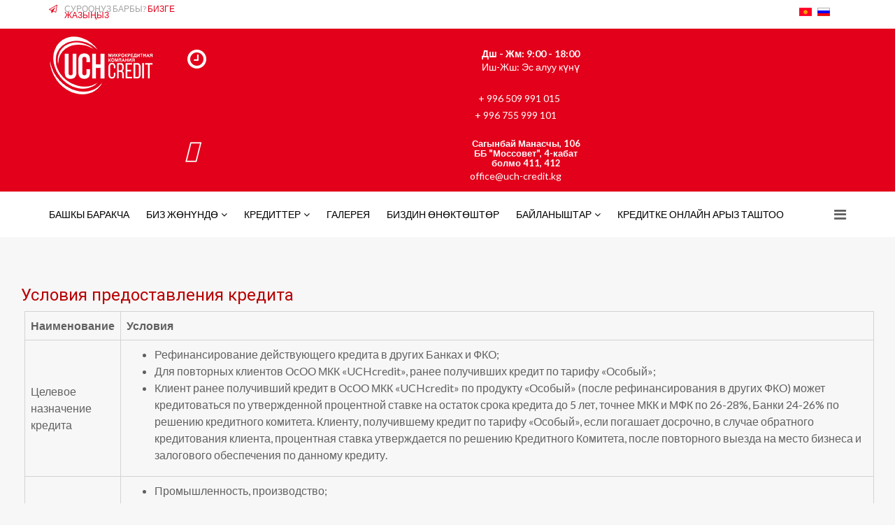

--- FILE ---
content_type: text/html; charset=utf-8
request_url: https://uch-credit.kg/ky/kredit-osobyj.html
body_size: 9128
content:
<!DOCTYPE html>
<html xmlns="http://www.w3.org/1999/xhtml" xml:lang="ky-ky" lang="ky-ky" dir="ltr">
    <head>
        <meta http-equiv="X-UA-Compatible" content="IE=edge">
            <meta name="viewport" content="width=device-width, initial-scale=1">
                                <!-- head -->
                <base href="https://uch-credit.kg/ky/kredit-osobyj.html" />
	<meta http-equiv="content-type" content="text/html; charset=utf-8" />
	<meta name="description" content="Микрокредитная компания “UCH Сredit”" />
	<title>Кредит «Особый»</title>
	<link href="/images/uch/favicon.png" rel="shortcut icon" type="image/vnd.microsoft.icon" />
	<link href="https://uch-credit.kg/ky/component/search/?Itemid=961&amp;format=opensearch" rel="search" title="Искать UCH Сredit" type="application/opensearchdescription+xml" />
	<link href="/components/com_sppagebuilder/assets/css/font-awesome-5.min.css" rel="stylesheet" type="text/css" />
	<link href="/components/com_sppagebuilder/assets/css/font-awesome-v4-shims.css" rel="stylesheet" type="text/css" />
	<link href="/components/com_sppagebuilder/assets/css/animate.min.css" rel="stylesheet" type="text/css" />
	<link href="/components/com_sppagebuilder/assets/css/sppagebuilder.css" rel="stylesheet" type="text/css" />
	<link href="/components/com_sppagebuilder/assets/css/sppagecontainer.css" rel="stylesheet" type="text/css" />
	<link href="//fonts.googleapis.com/css?family=Roboto:100,100italic,200,200italic,300,300italic,400,400italic,500,500italic,600,600italic,700,700italic,800,800italic,900,900italic&display=swap" rel="stylesheet" type="text/css" />
	<link href="/components/com_sppagebuilder/assets/css/magnific-popup.css" rel="stylesheet" type="text/css" />
	<link href="/plugins/system/jce/css/content.css?7f42173983f7cda8261cd099beff2067" rel="stylesheet" type="text/css" />
	<link href="//fonts.googleapis.com/css?family=Lato:100,100italic,300,300italic,regular,italic,700,700italic,900,900italic&amp;subset=latin-ext" rel="stylesheet" type="text/css" />
	<link href="/templates/shaper_finance/css/bootstrap.min.css" rel="stylesheet" type="text/css" />
	<link href="/templates/shaper_finance/css/font-awesome.min.css" rel="stylesheet" type="text/css" />
	<link href="/templates/shaper_finance/css/legacy.css" rel="stylesheet" type="text/css" />
	<link href="/templates/shaper_finance/css/template.css" rel="stylesheet" type="text/css" />
	<link href="/templates/shaper_finance/css/presets/preset8.css" rel="stylesheet" class="preset" type="text/css" />
	<link href="/plugins/system/helix3/assets/css/pagebuilder.css" rel="stylesheet" type="text/css" />
	<link href="/templates/shaper_finance/css/frontend-edit.css" rel="stylesheet" type="text/css" />
	<link href="/media/mod_languages/css/template.css?7f42173983f7cda8261cd099beff2067" rel="stylesheet" type="text/css" />
	<link href="/media/widgetkit/wk-styles-2d50ed74.css" rel="stylesheet" type="text/css" id="wk-styles-css" />
	<style type="text/css">
.sp-page-builder .page-content #section-id-1595186563846{padding-top:50px;padding-right:30px;padding-bottom:50px;padding-left:30px;margin-top:0px;margin-right:0px;margin-bottom:0px;margin-left:0px;box-shadow:0 0 0 0 #ffffff;}#column-id-1595186563844{box-shadow:0 0 0 0 #fff;}#sppb-addon-wrapper-1689878428382 {margin:0px 0px 30px 0px;}#sppb-addon-1689878428382 {box-shadow:0 0 0 0 #ffffff;}#sppb-addon-1689878428382 .sppb-addon-title {color:#b80000;letter-spacing:;}#sppb-addon-1689878428382 .sppb-addon-title { font-family:"Roboto"; }#sppb-addon-wrapper-1689881613622 {margin:0px 0px 30px 0px;}#sppb-addon-1689881613622 {box-shadow:0 0 0 0 #ffffff;}#column-id-1595186563845{box-shadow:0 0 0 0 #fff;}#sppb-addon-wrapper-1595189702561 {margin:0px 0px 30px 0px;}#sppb-addon-1595189702561 {box-shadow:0 0 0 0 #ffffff;border-radius:15px;}#sppb-addon-1595189702561 .sppb-addon-title {color:#ffffff;font-size:24px;letter-spacing:;}#sppb-addon-1595189702561 {overflow:hidden;}#sppb-addon-1595189702561 .sppb-addon-title a{color:#ffffff;}#sppb-addon-1595189702561 .sppb-addon-title {margin:;}#sppb-addon-1595189702561 .sppb-addon-overlay-image-content {height:250px;}#sppb-addon-1595189702561 .overlay-background-style {background:-webkit-linear-gradient(45deg, rgba(0, 43, 253, 0.48) 0%, rgba(89, 214, 207, 0.42) 100%) transparent;background:linear-gradient(45deg, rgba(0, 43, 253, 0.48) 0%, rgba(89, 214, 207, 0.42) 100%) transparent;}#sppb-addon-1595189702561 .sppb-addon-overlay-image-content:hover .overlay-background-style {opacity:.8;}#sppb-addon-1595189702561 .overlay-background-style::after {background:-webkit-linear-gradient(45deg, rgba(222, 255, 0, 0.41) 0%, rgba(255, 0, 0, 0.38) 100%) transparent;background:linear-gradient(45deg, rgba(222, 255, 0, 0.41) 0%, rgba(255, 0, 0, 0.38) 100%) transparent;}#sppb-addon-1595189702561 .sppb-addon-overlay-image-content:hover .overlay-background-style::after {opacity:1;}#sppb-addon-1595189702561 .overlay-image-button-wrap {margin:30px 0px 0px 0px;}@media (min-width:768px) and (max-width:991px) {#sppb-addon-1595189702561 .sppb-addon-title {margin: ;}#sppb-addon-1595189702561 .sppb-addon-subtitle {margin:px;}}@media (max-width:767px) {#sppb-addon-1595189702561 .sppb-addon-title {margin: ;}#sppb-addon-1595189702561 .sppb-addon-subtitle {margin:;}}#sppb-addon-1595189702561 #btn-1595189702561.sppb-btn-custom {background-image:linear-gradient(45deg, #ff0000 0%, #c70004 100%);border:none; color:#FFFFFF; font-size:16px;}#sppb-addon-1595189702561 #btn-1595189702561.sppb-btn-custom:hover { background-color:#00E66E; color:#FFFFFF;background-image:linear-gradient(45deg, #c70004 0%, #ff0000 100%);border:none;}#sppb-addon-wrapper-1595189706964 {margin:0px 0px 30px 0px;}#sppb-addon-1595189706964 {box-shadow:0 0 0 0 #ffffff;border-radius:15px;}#sppb-addon-1595189706964 .sppb-addon-title {color:#ffffff;font-size:24px;letter-spacing:;}#sppb-addon-1595189706964 {overflow:hidden;}#sppb-addon-1595189706964 .sppb-addon-title a{color:#ffffff;}#sppb-addon-1595189706964 .sppb-addon-title {margin:;}#sppb-addon-1595189706964 .sppb-addon-overlay-image-content {height:250px;}#sppb-addon-1595189706964 .overlay-background-style {background:-webkit-linear-gradient(45deg, rgba(0, 43, 253, 0.48) 0%, rgba(89, 214, 207, 0.42) 100%) transparent;background:linear-gradient(45deg, rgba(0, 43, 253, 0.48) 0%, rgba(89, 214, 207, 0.42) 100%) transparent;}#sppb-addon-1595189706964 .sppb-addon-overlay-image-content:hover .overlay-background-style {opacity:.8;}#sppb-addon-1595189706964 .overlay-background-style::after {background:-webkit-linear-gradient(45deg, rgba(222, 255, 0, 0.41) 0%, rgba(255, 0, 0, 0.38) 100%) transparent;background:linear-gradient(45deg, rgba(222, 255, 0, 0.41) 0%, rgba(255, 0, 0, 0.38) 100%) transparent;}#sppb-addon-1595189706964 .sppb-addon-overlay-image-content:hover .overlay-background-style::after {opacity:1;}#sppb-addon-1595189706964 .overlay-image-button-wrap {margin:30px 0px 0px 0px;}@media (min-width:768px) and (max-width:991px) {#sppb-addon-1595189706964 .sppb-addon-title {margin: ;}#sppb-addon-1595189706964 .sppb-addon-subtitle {margin:px;}}@media (max-width:767px) {#sppb-addon-1595189706964 .sppb-addon-title {margin: ;}#sppb-addon-1595189706964 .sppb-addon-subtitle {margin:;}}#sppb-addon-1595189706964 #btn-1595189706964.sppb-btn-custom {background-image:linear-gradient(45deg, #ff0000 0%, #c70004 100%);border:none; color:#FFFFFF; font-size:16px;}#sppb-addon-1595189706964 #btn-1595189706964.sppb-btn-custom:hover { background-color:#00E66E; color:#FFFFFF;background-image:linear-gradient(45deg, #c70004 0%, #ff0000 100%);border:none;}body{font-family:Lato, sans-serif; font-size:16px; font-weight:normal; }h1{font-family:Lato, sans-serif; font-size:72px; font-weight:900; }h2{font-family:Lato, sans-serif; font-size:36px; font-weight:700; }h3{font-family:Lato, sans-serif; font-size:24px; font-weight:normal; }h4{font-family:Lato, sans-serif; font-size:16px; font-weight:normal; }h5{font-family:Lato, sans-serif; font-size:14px; font-weight:normal; }h6{font-family:Lato, sans-serif; font-size:12px; font-weight:normal; }#sp-logo-wrapper {
    text-align: center;
    padding-top: 10px;
    padding-bottom: 10px;
}

#sppb-addon-1595085542727 .sppb-addon-text {
    font-size: 14px;
    margin-top: -7px;
}@media (min-width: 1400px) {
.container {
max-width: 1140px;
}
}#sp-top-bar{ background-color:#ffffff;color:#a3a3a3; }#sp-logo-wrapper{ color:#ffffff; }#sp-bottom{ background-color:#ffffff;padding:85px 0 120px 0; }
	</style>
	<script type="application/json" class="joomla-script-options new">{"csrf.token":"3f75e7f9dc2888ff435ddbd3a4c95eb7","system.paths":{"root":"","base":""}}</script>
	<script src="/media/jui/js/jquery.min.js?7f42173983f7cda8261cd099beff2067" type="text/javascript"></script>
	<script src="/media/jui/js/jquery-noconflict.js?7f42173983f7cda8261cd099beff2067" type="text/javascript"></script>
	<script src="/media/jui/js/jquery-migrate.min.js?7f42173983f7cda8261cd099beff2067" type="text/javascript"></script>
	<script src="/components/com_sppagebuilder/assets/js/jquery.parallax.js" type="text/javascript"></script>
	<script src="/components/com_sppagebuilder/assets/js/sppagebuilder.js" type="text/javascript"></script>
	<script src="/components/com_sppagebuilder/assets/js/jquery.magnific-popup.min.js" type="text/javascript"></script>
	<script src="/templates/shaper_finance/js/bootstrap.min.js" type="text/javascript"></script>
	<script src="/templates/shaper_finance/js/jquery.sticky.js" type="text/javascript"></script>
	<script src="/templates/shaper_finance/js/main.js" type="text/javascript"></script>
	<script src="/templates/shaper_finance/js/frontend-edit.js" type="text/javascript"></script>
	<script src="/media/system/js/core.js?7f42173983f7cda8261cd099beff2067" type="text/javascript"></script>
	<script src="/media/widgetkit/uikit2-184df0f8.js" type="text/javascript"></script>
	<script src="/media/widgetkit/wk-scripts-773a5887.js" type="text/javascript"></script>
	<script type="text/javascript">
;(function ($) {
	$.ajaxSetup({
		headers: {
			'X-CSRF-Token': Joomla.getOptions('csrf.token')
		}
	});
})(jQuery);
var sp_preloader = '0';

var sp_gotop = '1';

var sp_offanimation = 'default';

	</script>
	<meta property="og:title" content="Кредит «Особый»" />
	<meta property="og:type" content="website" />
	<meta property="og:url" content="https://uch-credit.kg/ky/kredit-osobyj.html" />
	<meta property="og:site_name" content="UCH Сredit" />
	<meta name="twitter:card" content="summary" />
	<meta name="twitter:site" content="UCH Сredit" />

                <script src="//code.jivo.ru/widget/r1iR4I4NYu" async></script>
                </head>
                <body class="site com-sppagebuilder view-page no-layout no-task itemid-961 ky-ky ltr  sticky-header layout-fluid off-canvas-menu-init">

                    <div class="body-wrapper">
                        <div class="body-innerwrapper">
                            <section id="sp-top-bar"><div class="container"><div class="row"><div id="sp-top1" class="col-12 col-lg-11 d-none d-lg-block"><div class="sp-column "><div class="sp-module "><div class="sp-module-content"><div class="mod-sppagebuilder  sp-page-builder" data-module_id="130">
	<div class="page-content">
		<div id="section-id-1513327430674" class="sppb-section" ><div class="sppb-row-overlay"></div><div class="sppb-container-inner"><div class="sppb-row"><div class="sppb-col-md-12" id="column-wrap-id-1513327430673"><div id="column-id-1513327430673" class="sppb-column" ><div class="sppb-column-addons"><div id="sppb-addon-wrapper-1513327430677" class="sppb-addon-wrapper"><div id="sppb-addon-1513327430677" class="clearfix "     ><div class="sppb-addon sppb-addon-feature sppb-text-left "><div class="sppb-addon-content sppb-text-left"><div class="sppb-media"><div class="pull-left"><div class="sppb-icon"><span class="sppb-icon-container" aria-label=""><i class="fa fa-paper-plane-o" aria-hidden="true"></i></span></div></div><div class="sppb-media-body"><div class="sppb-media-content"><div class="sppb-addon-text"><p>СУРООҢУЗ БАРБЫ?&nbsp;<a href="/kontakty.html">БИЗГЕ ЖАЗЫҢЫЗ</a></p></div></div></div></div></div></div><style type="text/css">#sppb-addon-wrapper-1513327430677 {
margin:0px 0px 0px 0px;}
#sppb-addon-1513327430677 {
padding:0px 0px 0px 0px;}
#sppb-addon-1513327430677 {
}
#sppb-addon-1513327430677.sppb-element-loaded {
}
@media (min-width: 768px) and (max-width: 991px) {#sppb-addon-1513327430677 {}}@media (max-width: 767px) {#sppb-addon-1513327430677 {}}</style><style type="text/css">#sppb-addon-1513327430677 .sppb-addon-text {font-size: 12px;line-height: 9px;}#sppb-addon-1513327430677 .sppb-media-content {padding: 3px 0px 0px 0px;}#sppb-addon-1513327430677 .sppb-icon {margin-top:-5px;}#sppb-addon-1513327430677 .sppb-icon .sppb-icon-container {box-shadow: 0px 0px 0px 0px #fff;display:inline-block;text-align:center;padding: 0px 0px 0px 0px;border-width:0px;}#sppb-addon-1513327430677 .sppb-icon .sppb-icon-container > i {font-size:12px;width:12px;height:12px;line-height:12px;}@media (min-width: 768px) and (max-width: 991px) {#sppb-addon-1513327430677 .sppb-media .sppb-media-body {width: auto;}}@media (max-width: 767px) {#sppb-addon-1513327430677 .sppb-media .sppb-media-body {width: auto;}}#sppb-addon-1513327430677{transition:.3s;}#sppb-addon-1513327430677:hover{box-shadow: ;}</style></div></div></div></div></div></div></div></div><style type="text/css">.sp-page-builder .page-content #section-id-1514291088187{padding-top:0px;padding-right:0px;padding-bottom:0px;padding-left:0px;margin-top:0px;margin-right:0px;margin-bottom:0px;margin-left:0px;}#column-id-1514291088186{box-shadow:0 0 0 0 #fff;}.sp-page-builder .page-content #section-id-1513765353609{padding-top:0px;padding-right:0px;padding-bottom:0px;padding-left:0px;margin-top:0px;margin-right:0px;margin-bottom:0px;margin-left:0px;}#column-id-1513765353608{box-shadow:0 0 0 0 #fff;}.sp-page-builder .page-content #section-id-1513765353609{padding-top:0px;padding-right:0px;padding-bottom:0px;padding-left:0px;margin-top:0px;margin-right:0px;margin-bottom:0px;margin-left:0px;}#column-id-1513765353608{box-shadow:0 0 0 0 #fff;}.sp-page-builder .page-content #section-id-1596126869440{box-shadow:0 0 0 0 #ffffff;}#column-id-1596126869439{box-shadow:0 0 0 0 #fff;}.sp-page-builder .page-content #section-id-1513329455489{padding-top:0px;padding-right:0px;padding-bottom:0px;padding-left:0px;margin-top:0px;margin-right:0px;margin-bottom:0px;margin-left:0px;}#column-id-1513329455486{box-shadow:0 0 0 0 #fff;}#column-id-1513329455487{box-shadow:0 0 0 0 #fff;}#column-id-1513329455488{box-shadow:0 0 0 0 #fff;}.sp-page-builder .page-content #section-id-1513327430674{padding-top:0px;padding-right:0px;padding-bottom:0px;padding-left:0px;margin-top:0px;margin-right:0px;margin-bottom:0px;margin-left:0px;}#column-id-1513327430673{box-shadow:0 0 0 0 #fff;}</style>	</div>
</div>
</div></div></div></div><div id="sp-top2" class="col-12 col-lg-1 d-none d-lg-block"><div class="sp-column "><div class="sp-module "><div class="sp-module-content"><div class="mod-languages">

	<ul class="lang-inline" dir="ltr">
									<li class="lang-active">
			<a href="https://uch-credit.kg/ky/kredit-osobyj.html">
												<img src="/media/mod_languages/images/ky_ky.gif" alt="Кыргызча" title="Кыргызча" />										</a>
			</li>
								<li>
			<a href="/ru/kredit-osobyj.html">
												<img src="/media/mod_languages/images/ru_ru.gif" alt="Русский (Россия)" title="Русский (Россия)" />										</a>
			</li>
				</ul>

</div>
</div></div></div></div></div></div></section><section id="sp-logo-wrapper"><div class="container"><div class="row"><div id="sp-logo" class="col-md-6 col-lg-2 "><div class="sp-column "><div class="logo"><a href="/"><img class="sp-default-logo hidden-xs" src="/images/1234.png" alt="UCH Сredit"><img class="sp-retina-logo hidden-xs" src="/images/1234.png" alt="UCH Сredit" width="150" height="86"><img class="sp-default-logo visible-xs" src="/images/1234.png" alt="UCH Сredit"></a></div></div></div><div id="sp-logo-right" class="col-md-6 col-lg-10 d-none d-lg-block"><div class="sp-column "><div class="sp-module "><div class="sp-module-content"><div class="mod-sppagebuilder  sp-page-builder" data-module_id="132">
	<div class="page-content">
		<div id="section-id-1513329455489" class="sppb-section" ><div class="sppb-row-overlay"></div><div class="sppb-container-inner"><div class="sppb-row"><div class="sppb-col-md-4" id="column-wrap-id-1513329455486"><div id="column-id-1513329455486" class="sppb-column" ><div class="sppb-column-addons"><div id="sppb-addon-wrapper-1513329455492" class="sppb-addon-wrapper"><div id="sppb-addon-1513329455492" class="clearfix "     ><div class="sppb-addon sppb-addon-feature sppb-text-left "><div class="sppb-addon-content sppb-text-left"><div class="sppb-media"><div class="pull-left"><div class="sppb-icon"><span class="sppb-icon-container" aria-label="Дш - Жм: 9:00 - 18:00"><i class="fa fa-clock-o" aria-hidden="true"></i></span></div></div><div class="sppb-media-body"><div class="sppb-media-content"><h5 class="sppb-addon-title sppb-feature-box-title sppb-media-heading">Дш - Жм: 9:00 - 18:00</h5><div class="sppb-addon-text"><p>Иш-Жш: Эс алуу күнү</p></div></div></div></div></div></div><style type="text/css">#sppb-addon-1513329455492 .sppb-addon-title {
color:#fff;font-size:14px;letter-spacing:;}
@media (min-width: 768px) and (max-width: 991px) {#sppb-addon-1513329455492 {}}@media (max-width: 767px) {#sppb-addon-1513329455492 {}}</style><style type="text/css">#sppb-addon-1513329455492 .sppb-addon-text {font-size: 14px;}#sppb-addon-1513329455492 .sppb-icon .sppb-icon-container {box-shadow: ;display:inline-block;text-align:center;padding: 0 0 0 0;color:#fff;border-width:0px;}#sppb-addon-1513329455492 .sppb-icon .sppb-icon-container > i {font-size:32px;width:32px;height:32px;line-height:32px;}@media (min-width: 768px) and (max-width: 991px) {#sppb-addon-1513329455492 .sppb-media .sppb-media-body {width: auto;}}@media (max-width: 767px) {#sppb-addon-1513329455492 .sppb-media .sppb-media-body {width: auto;}}#sppb-addon-1513329455492{transition:.3s;}#sppb-addon-1513329455492:hover{box-shadow: ;}</style></div></div></div></div></div><div class="sppb-col-md-4" id="column-wrap-id-1513329455487"><div id="column-id-1513329455487" class="sppb-column" ><div class="sppb-column-addons"><div id="sppb-addon-wrapper-1513330254304" class="sppb-addon-wrapper"><div id="sppb-addon-1513330254304" class="clearfix "     ><div class="sppb-addon sppb-addon-feature sppb-text-left "><div class="sppb-addon-content sppb-text-left"><div class="sppb-media"><div class="pull-left"><div class="sppb-icon"><span class="sppb-icon-container" aria-label=""><i class="fas fa-phone-alt" aria-hidden="true"></i></span></div></div><div class="sppb-media-body"><div class="sppb-media-content"><div class="sppb-addon-text"><p>+ 996 509 991 015 <br />+ 996 755 999 101</p></div></div></div></div></div></div><style type="text/css">#sppb-addon-wrapper-1513330254304 {
margin:-7px   ;}
@media (min-width: 768px) and (max-width: 991px) {#sppb-addon-1513330254304 {}}@media (max-width: 767px) {#sppb-addon-1513330254304 {}}</style><style type="text/css">#sppb-addon-1513330254304 .sppb-addon-text {font-size: 14px;}#sppb-addon-1513330254304 .sppb-icon .sppb-icon-container {box-shadow: ;display:inline-block;text-align:center;padding: 0 0 0 0;color:#fff;border-width:0px;}#sppb-addon-1513330254304 .sppb-icon .sppb-icon-container > i {font-size:32px;width:32px;height:32px;line-height:32px;}@media (min-width: 768px) and (max-width: 991px) {#sppb-addon-1513330254304 .sppb-media .sppb-media-body {width: auto;}}@media (max-width: 767px) {#sppb-addon-1513330254304 .sppb-media .sppb-media-body {width: auto;}}#sppb-addon-1513330254304{transition:.3s;}#sppb-addon-1513330254304:hover{box-shadow: ;}</style></div></div></div></div></div><div class="sppb-col-md-4" id="column-wrap-id-1513329455488"><div id="column-id-1513329455488" class="sppb-column" ><div class="sppb-column-addons"><div id="sppb-addon-wrapper-1513330254309" class="sppb-addon-wrapper"><div id="sppb-addon-1513330254309" class="clearfix "     ><div class="sppb-addon sppb-addon-feature sppb-text-left "><div class="sppb-addon-content sppb-text-left"><div class="sppb-media"><div class="pull-left"><div class="sppb-icon"><span class="sppb-icon-container" aria-label="Сагынбай Манасчы, 106ББ "Моссовет", 4-кабатболмо 411, 412"><i class="fas fa-address-book" aria-hidden="true"></i></span></div></div><div class="sppb-media-body"><div class="sppb-media-content"><h5 class="sppb-addon-title sppb-feature-box-title sppb-media-heading">Сагынбай Манасчы, 106</br>ББ "Моссовет", 4-кабат</br>болмо 411, 412</h5><div class="sppb-addon-text">office@uch-credit.kg</div></div></div></div></div></div><style type="text/css">#sppb-addon-1513330254309 .sppb-addon-title {
color:#fff;font-size:13px;letter-spacing:;}
@media (min-width: 768px) and (max-width: 991px) {#sppb-addon-1513330254309 {}}@media (max-width: 767px) {#sppb-addon-1513330254309 {}}</style><style type="text/css">#sppb-addon-1513330254309 .sppb-addon-text {font-size: 14px;}#sppb-addon-1513330254309 .sppb-icon .sppb-icon-container {box-shadow: ;display:inline-block;text-align:center;padding: 0 0 0 0;color:#fff;border-width:0px;}#sppb-addon-1513330254309 .sppb-icon .sppb-icon-container > i {font-size:32px;width:32px;height:32px;line-height:32px;}@media (min-width: 768px) and (max-width: 991px) {#sppb-addon-1513330254309 .sppb-media .sppb-media-body {width: auto;}}@media (max-width: 767px) {#sppb-addon-1513330254309 .sppb-media .sppb-media-body {width: auto;}}#sppb-addon-1513330254309{transition:.3s;}#sppb-addon-1513330254309:hover{box-shadow: ;}</style></div></div></div></div></div></div></div></div><style type="text/css">.sp-page-builder .page-content #section-id-1514291088187{padding-top:0px;padding-right:0px;padding-bottom:0px;padding-left:0px;margin-top:0px;margin-right:0px;margin-bottom:0px;margin-left:0px;}#column-id-1514291088186{box-shadow:0 0 0 0 #fff;}.sp-page-builder .page-content #section-id-1513765353609{padding-top:0px;padding-right:0px;padding-bottom:0px;padding-left:0px;margin-top:0px;margin-right:0px;margin-bottom:0px;margin-left:0px;}#column-id-1513765353608{box-shadow:0 0 0 0 #fff;}.sp-page-builder .page-content #section-id-1513765353609{padding-top:0px;padding-right:0px;padding-bottom:0px;padding-left:0px;margin-top:0px;margin-right:0px;margin-bottom:0px;margin-left:0px;}#column-id-1513765353608{box-shadow:0 0 0 0 #fff;}.sp-page-builder .page-content #section-id-1596126869440{box-shadow:0 0 0 0 #ffffff;}#column-id-1596126869439{box-shadow:0 0 0 0 #fff;}.sp-page-builder .page-content #section-id-1513329455489{padding-top:0px;padding-right:0px;padding-bottom:0px;padding-left:0px;margin-top:0px;margin-right:0px;margin-bottom:0px;margin-left:0px;}#column-id-1513329455486{box-shadow:0 0 0 0 #fff;}#column-id-1513329455487{box-shadow:0 0 0 0 #fff;}#column-id-1513329455488{box-shadow:0 0 0 0 #fff;}</style>	</div>
</div>
</div></div></div></div></div></div></section><header id="sp-header"><div class="container"><div class="row"><div id="sp-menu" class="col-2 col-md-1 col-lg-12 "><div class="sp-column ">			<div class='sp-megamenu-wrapper'>
				<a id="offcanvas-toggler" href="#"><i class="fa fa-bars"></i></a>
				<ul class="sp-megamenu-parent menu-zoom hidden-sm hidden-xs"><li class="sp-menu-item"><a  href="/ky/"  >БАШКЫ БАРАКЧА</a></li><li class="sp-menu-item sp-has-child"><a  href="/ky/biz-zh-n-nd.html"  >БИЗ ЖӨНҮНДӨ</a><div class="sp-dropdown sp-dropdown-main sp-menu-right" style="width: 400px;"><div class="sp-dropdown-inner"><ul class="sp-dropdown-items"><li class="sp-menu-item"><a  href="/ky/biz-zh-n-nd/bashkaruu.html"  >БАШКАРУУ</a></li><li class="sp-menu-item"><a  href="/ky/biz-zh-n-nd/kompaniyanyn-zhashoosu.html"  >КОМПАНИЯНЫН ЖАШООСУ</a></li><li class="sp-menu-item"><a  href="/ky/biz-zh-n-nd/kajrymduuluk.html"  >КАЙРЫМДУУЛУК</a></li><li class="sp-menu-item"><a  href="/ky/biz-zh-n-nd/finansylyk-k-rs-tk-cht-r.html"  >ФИНАНСЫЛЫК КӨРСӨТКҮЧТӨР</a></li><li class="sp-menu-item"><a  href="/ky/biz-zh-n-nd/konul-burgula-aldamchylar.html"  >КОНУЛ БУРГУЛА, АЛДАМЧЫЛАР!</a></li></ul></div></div></li><li class="sp-menu-item sp-has-child"><a  href="javascript:void(0);"  >КРЕДИТТЕР</a><div class="sp-dropdown sp-dropdown-main sp-menu-right" style="width: 400px;"><div class="sp-dropdown-inner"><ul class="sp-dropdown-items"><li class="sp-menu-item"><a  href="/ky/kreditter/biznes-kredit.html"  >БИЗНЕС КРЕДИТ</a></li><li class="sp-menu-item"><a  href="/ky/kreditter/zg-ch-krediti.html"  >«ӨЗГӨЧӨ» КРЕДИТИ</a></li><li class="sp-menu-item"><a  href="/ky/kreditter/kerekt-krediti.html"  >КЕРЕКТӨӨ  КРЕДИТИ</a></li></ul></div></div></li><li class="sp-menu-item"><a  href="/ky/galereya-ky.html"  >ГАЛЕРЕЯ</a></li><li class="sp-menu-item"><a  href="/ky/bizdin-n-kt-sht-r.html"  >БИЗДИН ӨНӨКТӨШТӨР</a></li><li class="sp-menu-item sp-has-child"><a  href="/ky/bajlanyshtar.html"  >БАЙЛАНЫШТАР</a><div class="sp-dropdown sp-dropdown-main sp-menu-right" style="width: 400px;"><div class="sp-dropdown-inner"><ul class="sp-dropdown-items"><li class="sp-menu-item"><a  href="/ky/bajlanyshtar/kardardyn-suroo-talaptaryn-karoonun-tartibi.html"  >Кардардын суроо-талаптарын кароонун тартиби</a></li></ul></div></div></li><li class="sp-menu-item"><a  href="/ky/kreditke-onlajn-aryz-tashtoo.html"  >Кредитке онлайн арыз таштоо</a></li></ul>			</div>
		</div></div></div></div></header><section id="sp-page-title"><div class="row"><div id="sp-title" class="col-lg-12 "><div class="sp-column "></div></div></div></section><section id="sp-main-body"><div class="row"><div id="sp-component" class="col-lg-12 "><div class="sp-column "><div id="system-message-container">
	</div>

<div id="sp-page-builder" class="sp-page-builder  page-133">

	
	<div class="page-content">
				<section id="section-id-1595186563846" class="sppb-section" ><div class="sppb-row-container"><div class="sppb-row"><div class="sppb-col-md-9" id="column-wrap-id-1595186563844"><div id="column-id-1595186563844" class="sppb-column" ><div class="sppb-column-addons"><div id="sppb-addon-wrapper-1689878428382" class="sppb-addon-wrapper"><div id="sppb-addon-1689878428382" class="clearfix "     ><div class="sppb-addon sppb-addon-raw-html "><h3 class="sppb-addon-title">Условия предоставления кредита</h3><div class="sppb-addon-content">
    <style>
        table {
            border-collapse: collapse;
            margin-left: 5px; /* Отступ слева в 5 пикселей */
        }

        table, th, td {
            border: 1px solid lightgray;
            padding: 8px;
        }
    </style>


  <table>
    <tr>
        <th>Наименование</th>
        <th>Условия</th>
    </tr>
    <tr>
        <td>Целевое назначение кредита</td>
        <td>
            <ul>
                <li>Рефинансирование действующего кредита в других Банках и ФКО;</li>
                <li>Для повторных клиентов ОсОО МКК «UCHcredit», ранее получивших кредит по тарифу «Особый»;</li>
                <li>Клиент ранее получивший кредит в ОсОО МКК «UCHcredit» по продукту «Особый» (после рефинансирования в других ФКО) может кредитоваться по утвержденной процентной ставке на остаток срока кредита до 5 лет, точнее МКК и МФК по 26-28%, Банки 24-26% по решению кредитного комитета. Клиенту, получившему кредит по тарифу «Особый», если погашает досрочно, в случае обратного кредитования клиента, процентная ставка утверждается по решению Кредитного Комитета, после повторного выезда на место бизнеса и залогового обеспечения по данному кредиту.</li>
            </ul>
        </td>
    </tr>
    <tr>
        <td>Отрасль кредитования</td>
        <td>
            <ul>
                <li>Промышленность, производство;</li>
                <li>Торговля;</li>
                <li>Сфера услуг;</li>
                <li>Сдача в аренду помещения;</li>
                <li>Другие виды деятельности, которые не противоречат законодательству КР и приносящие доход.</li>
            </ul>
        </td>
    </tr>
    <tr>
        <td>Целевая аудитория</td>
        <td>
            <ul>
                <li>Индивидуальные предприниматели по патенту;</li>
                <li>Частные предприниматели, работающие по свидетельству;</li>
                <li>Бизнес деятели с любыми юридическими формами предприятия;</li>
                <li>Для повторных клиентов, ранее получивших кредит по кредитному тарифу «Особый».</li>
            </ul>
        </td>
    </tr>
    <tr>
        <td>Сумма кредита</td>
        <td>От 700,000 сомов до 1,000,000 сомов. Сумма выдачи не должна превышать 130% от ранее полученной суммы в банке или МФК и не более 1,000,000 сомов.</td>
    </tr>
    <tr>
        <td>Годовая процентная ставка</td>
        <td>
            <ul>
                <li>24% годовых для рефинансирования с Банков;</li>
                <li>26%-28% годовых для МФК и МКК (по решению Кредитного комитета);</li>
                <li>Эффективная процентная ставка от 26.81%.</li>
            </ul>
        </td>
    </tr>
    <tr>
        <td>Срок кредита</td>
        <td>
            <ul>
                <li>От 3 месяцев до 5 лет (по решению Кредитного комитета);</li>
                <li>Для повторных клиентов срок действия условий по данному продукту составляет до 5 лет от даты протокола по первой выдаче;</li>
                <li>Для клиентов, ранее получившим кредит по продукту «Особый» (после рефинансирования в других ФКО) выдавать кредиты по утвержденной процентной ставке и на весь срок кредитования по предыдущему кредиту до 5 лет, точнее МКК и МФК по 26-28%, Банки 24-26% (по предыдущему принятому решению Кредитного комитета) в период пандемии COVID-19 (по решению Учредителя Компании при необходимости возможно продление сроков).</li>
            </ul>
        </td>
    </tr>
    <tr>
        <td>Обеспечение кредита</td>
        <td>
            <ul>
                <li>Недвижимое имущество до 5 лет;</li>
                <li>Движимое имущество в качестве дополнительного залога (автомобиль 2008 г.в., оборудование или техника);</li>
                <li>Застраховать автотранспорт в страховой компании.</li>
            </ul>
        </td>
    </tr>
    <tr>
        <td>Комиссии</td>
        <td>
            <ul>
                <li>Комиссия за обналичивание кредита – 1%;</li>
                <li>Комиссия за организацию кредита – 0%;</li>
                <li>Рефинансирование - 0%;</li>
                <li>Резервирование кредитной суммы - 0%.</li>
            </ul>
        </td>
    </tr>
    <tr>
        <td>Пеня за просрочку платежа</td>
        <td>
            <ul>
                <li>0.065% за каждый день просрочки на сумму погашения по графику пр процентной ставке 24% годовых;</li>
                <li>0.071% за каждый день просрочки на сумму погашения по графику пр процентной ставке 26% годовых;</li>
                <li>0.076% за каждый день просрочки на сумму погашения по графику пр процентной ставке 28% годовых.</li>
            </ul>
            Общая сумма пени по кредиту не должна превышать 20% от суммы выданного кредита.
        </td>
    </tr>
    <tr>
        <td>Условие погашения</td>
        <td>Аннуитетными платежами<br>Гибкий график погашения кредита.</td>
    </tr>
    <tr>
        <td>Срок рассмотрения заявки на получение кредита</td>
        <td>От 2-х до 7 дней (после одобрения кредита на Кредитном Комитете срок действия протокола 1 месяц).</td>
    </tr>
</table>



				</div></div></div></div><div id="sppb-addon-wrapper-1689881613622" class="sppb-addon-wrapper"><div id="sppb-addon-1689881613622" class="clearfix "     ><div class="sppb-addon sppb-addon-text-block  "><div class="sppb-addon-content"><p><a href="/images/uch/files/Prilozhenie1.pdf" target="_blank">Приложение 1</a></p></div></div></div></div></div></div></div><div class="sppb-col-md-3" id="column-wrap-id-1595186563845"><div id="column-id-1595186563845" class="sppb-column" ><div class="sppb-column-addons"><div id="sppb-addon-wrapper-1595189702561" class="sppb-addon-wrapper"><div id="sppb-addon-1595189702561" class=" sppb-wow fadeInLeft clearfix "  data-sppb-wow-duration="300ms"     ><div class="sppb-addon sppb-addon-overlay-image  image-effect-zoom-in "><div class="sppb-addon-overlay-image-content title-subtitle-center-center"><div class="overlay-image-title"><h4 class="sppb-addon-title">Бизнес-кредит</h4><div class="overlay-image-button-wrap"><a href="/kreditnye-produkty/biznes-kredit.html" id="btn-1595189702561" class="sppb-btn  sppb-btn-custom sppb-btn-rounded sppb-btn-gradient">Подробнее</a></div></div><div class="overlay-background-image-wrapper"><div class="overlay-background-image" style="background-image:url(https://uch-credit.kg/images/uch/products/b2.jpg);"></div></div><div class="overlay-background-style"></div></div></div></div></div><div id="sppb-addon-wrapper-1595189706964" class="sppb-addon-wrapper"><div id="sppb-addon-1595189706964" class=" sppb-wow fadeInLeft clearfix "  data-sppb-wow-duration="300ms"     ><div class="sppb-addon sppb-addon-overlay-image  image-effect-zoom-in "><div class="sppb-addon-overlay-image-content title-subtitle-center-center"><div class="overlay-image-title"><h4 class="sppb-addon-title">Кредит «Потребительский»</h4><div class="overlay-image-button-wrap"><a href="/kreditnye-produkty/kredit-potrebitel-skij.html" id="btn-1595189706964" class="sppb-btn  sppb-btn-custom sppb-btn-rounded sppb-btn-gradient">Подробнее</a></div></div><div class="overlay-background-image-wrapper"><div class="overlay-background-image" style="background-image:url(https://uch-credit.kg/images/uch/products/b3.jpg);"></div></div><div class="overlay-background-style"></div></div></div></div></div></div></div></div></div></div></section>			</div>
</div>
</div></div></div></section><section id="sp-bottom"><div class="container"><div class="row"><div id="sp-bottom1" class="col-md-6 col-lg-3 "><div class="sp-column "><div class="sp-module "><div class="sp-module-content"><div class="mod-sppagebuilder  sp-page-builder" data-module_id="139">
	<div class="page-content">
		<div id="section-id-1513765353609" class="sppb-section" ><div class="sppb-row-overlay"></div><div class="sppb-container-inner"><div class="sppb-row"><div class="sppb-col-md-12" id="column-wrap-id-1513765353608"><div id="column-id-1513765353608" class="sppb-column" ><div class="sppb-column-addons"><div id="sppb-addon-wrapper-1513765689421" class="sppb-addon-wrapper"><div id="sppb-addon-1513765689421" class="clearfix "     ><div class="sppb-addon sppb-addon-single-image  "><div class="sppb-addon-content"><div class="sppb-addon-single-image-container"><a  href="#"><img class="sppb-img-responsive" src="/images/uch/logo_color1.png"  alt="logo_color1.png" title="" width="593" height="338" loading="lazy"></a></div></div></div><style type="text/css">@media (min-width: 768px) and (max-width: 991px) {#sppb-addon-1513765689421 {}}@media (max-width: 767px) {#sppb-addon-1513765689421 {}}</style><style type="text/css">#sppb-addon-1513765689421 img{width:160px;max-width:160px;}@media (min-width: 768px) and (max-width: 991px) {#sppb-addon-1513765689421 img{}}@media (max-width: 767px) {#sppb-addon-1513765689421 img{}}</style></div></div><div id="sppb-addon-wrapper-1513765689424" class="sppb-addon-wrapper"><div id="sppb-addon-1513765689424" class="clearfix "     ><div class="sppb-addon sppb-addon-text-block sppb-text-left "><div class="sppb-addon-content"></div></div><style type="text/css">@media (min-width: 768px) and (max-width: 991px) {#sppb-addon-1513765689424 {}}@media (max-width: 767px) {#sppb-addon-1513765689424 {}}</style><style type="text/css">#sppb-addon-1513765689424{ font-size: 16px; }@media (min-width: 768px) and (max-width: 991px) {}@media (max-width: 767px) {}</style></div></div></div></div></div></div></div></div><div id="section-id-1596126869440" class="sppb-section" ><div class="sppb-container-inner"><div class="sppb-row"><div class="sppb-col-md-12" id="column-wrap-id-1596126869439"><div id="column-id-1596126869439" class="sppb-column" ><div class="sppb-column-addons"><div id="sppb-addon-wrapper-1596126869443" class="sppb-addon-wrapper"><div id="sppb-addon-1596126869443" class="clearfix "     ><div class="sppb-addon sppb-addon-sppb-flibox  threeD-flipbox flip_right flipon-hover sppb-text-center"><div class="threeD-content-wrap"><div class="threeD-item"><div class = "threeD-flip-front"><div class = "threeD-content-inner"><i class="fa fa-signal" style="font-size:25px;background-color:#fff;display:inline-block;color:#007BF8;width:60px;height:60px;line-height:60px;border-radius: 50%;" aria-hidden="true"></i><h3>КРУБ курсу</h3></div></div><div class = "threeD-flip-back"><div class = "threeD-content-inner"><p><img src="https://www.informer.kg/cur/pngs/informer5.png" /></p>
</div></div ></div></div></div><style type="text/css">#sppb-addon-1596126869443 {
	box-shadow: 0 0 0 0 #ffffff;
}
#sppb-addon-1596126869443 {
}
#sppb-addon-1596126869443.sppb-element-loaded {
}
@media (min-width: 768px) and (max-width: 991px) {#sppb-addon-1596126869443 {}}@media (max-width: 767px) {#sppb-addon-1596126869443 {}}</style><style type="text/css">#sppb-addon-1596126869443 .sppb-flipbox-panel {height: 130px;}#sppb-addon-1596126869443 .threeD-item {height: 130px;}#sppb-addon-1596126869443 .sppb-flipbox-front {color: #fff;}#sppb-addon-1596126869443 .threeD-flip-front {color: #fff;}#sppb-addon-1596126869443 .sppb-flipbox-back {color: #fff;}#sppb-addon-1596126869443 .threeD-flip-back {color: #fff;}#sppb-addon-1596126869443 .threeD-flip-front:before{background-color: #e2001a;}#sppb-addon-1596126869443 .sppb-flipbox-front.flip-box:before{background-color: #e2001a;}#sppb-addon-1596126869443 .threeD-flip-back:before{background-color: rgba(255, 255, 255, 0);}#sppb-addon-1596126869443 .sppb-flipbox-back.flip-box:before{background-color: rgba(255, 255, 255, 0);}</style></div></div></div></div></div></div></div></div><style type="text/css">.sp-page-builder .page-content #section-id-1514291088187{padding-top:0px;padding-right:0px;padding-bottom:0px;padding-left:0px;margin-top:0px;margin-right:0px;margin-bottom:0px;margin-left:0px;}#column-id-1514291088186{box-shadow:0 0 0 0 #fff;}.sp-page-builder .page-content #section-id-1513765353609{padding-top:0px;padding-right:0px;padding-bottom:0px;padding-left:0px;margin-top:0px;margin-right:0px;margin-bottom:0px;margin-left:0px;}#column-id-1513765353608{box-shadow:0 0 0 0 #fff;}.sp-page-builder .page-content #section-id-1513765353609{padding-top:0px;padding-right:0px;padding-bottom:0px;padding-left:0px;margin-top:0px;margin-right:0px;margin-bottom:0px;margin-left:0px;}#column-id-1513765353608{box-shadow:0 0 0 0 #fff;}.sp-page-builder .page-content #section-id-1596126869440{box-shadow:0 0 0 0 #ffffff;}#column-id-1596126869439{box-shadow:0 0 0 0 #fff;}</style>	</div>
</div>
</div></div></div></div><div id="sp-bottom2" class="col-md-6 col-lg-3 "><div class="sp-column "><div class="sp-module "><h3 class="sp-module-title">БИЗ ЖӨНҮНДӨ</h3><div class="sp-module-content"><ul class="nav menu">
<li class="item-1011"><a href="/ky/biz-zh-n-nd/bashkaruu.html" > БАШКАРУУ</a></li><li class="item-1012"><a href="/ky/biz-zh-n-nd/kompaniyanyn-zhashoosu.html" > КОМПАНИЯНЫН ЖАШООСУ</a></li><li class="item-1013"><a href="/ky/biz-zh-n-nd/kajrymduuluk.html" > КАЙРЫМДУУЛУК</a></li><li class="item-1014"><a href="/ky/biz-zh-n-nd/finansylyk-k-rs-tk-cht-r.html" > ФИНАНСЫЛЫК КӨРСӨТКҮЧТӨР</a></li><li class="item-1033"><a href="/ky/biz-zh-n-nd/konul-burgula-aldamchylar.html" > КОНУЛ БУРГУЛА, АЛДАМЧЫЛАР!</a></li></ul>
</div></div></div></div><div id="sp-bottom3" class="col-md-6 col-lg-3 "><div class="sp-column "><div class="sp-module "><h3 class="sp-module-title">Кредиттер</h3><div class="sp-module-content"><ul class="nav menu">
<li class="item-1016  active"><a href="/ky/kreditter/biznes-kredit.html" > БИЗНЕС КРЕДИТ</a></li><li class="item-1017"><a href="/ky/kreditter/zg-ch-krediti.html" > «ӨЗГӨЧӨ» КРЕДИТИ</a></li><li class="item-1018"><a href="/ky/kreditter/kerekt-krediti.html" > КЕРЕКТӨӨ  КРЕДИТИ</a></li></ul>
</div></div></div></div><div id="sp-bottom4" class="col-md-6 col-lg-3 "><div class="sp-column "><div class="sp-module "><h3 class="sp-module-title">Дарек</h3><div class="sp-module-content"><div class="mod-sppagebuilder  sp-page-builder" data-module_id="128">
	<div class="page-content">
		<div id="section-id-1513765353609" class="sppb-section" ><div class="sppb-row-overlay"></div><div class="sppb-container-inner"><div class="sppb-row"><div class="sppb-col-md-12" id="column-wrap-id-1513765353608"><div id="column-id-1513765353608" class="sppb-column" ><div class="sppb-column-addons"><div id="sppb-addon-wrapper-1513765689424" class="sppb-addon-wrapper"><div id="sppb-addon-1513765689424" class="clearfix "     ><div class="sppb-addon sppb-addon-text-block sppb-text-left "><div class="sppb-addon-content"><p>Сагынбай Манасчы кч.106<br /><span style="caret-color: auto;">ББ "Моссовет", 4-кабат<br /></span>болмо 411, 412.<br /><br />+ 996 509 991 015 <br />+ 996 755 999 101</p>
<p>office@uch-credit.kg</p></div></div><style type="text/css">@media (min-width: 768px) and (max-width: 991px) {#sppb-addon-1513765689424 {}}@media (max-width: 767px) {#sppb-addon-1513765689424 {}}</style><style type="text/css">#sppb-addon-1513765689424{ font-size: 16px; }@media (min-width: 768px) and (max-width: 991px) {}@media (max-width: 767px) {}</style></div></div></div></div></div></div></div></div><style type="text/css">.sp-page-builder .page-content #section-id-1514291088187{padding-top:0px;padding-right:0px;padding-bottom:0px;padding-left:0px;margin-top:0px;margin-right:0px;margin-bottom:0px;margin-left:0px;}#column-id-1514291088186{box-shadow:0 0 0 0 #fff;}.sp-page-builder .page-content #section-id-1513765353609{padding-top:0px;padding-right:0px;padding-bottom:0px;padding-left:0px;margin-top:0px;margin-right:0px;margin-bottom:0px;margin-left:0px;}#column-id-1513765353608{box-shadow:0 0 0 0 #fff;}</style>	</div>
</div>
</div></div></div></div></div></div></section><footer id="sp-footer"><div class="container"><div class="row"><div id="sp-footer1" class="col-lg-6 "><div class="sp-column "><span class="sp-copyright">© Бишкек - 2026, <strong>“UCH Сredit” микрокредиттик компаниясы</strong></br> КРУБ №305 күбөлүгү</span></div></div><div id="sp-footer2" class="col-lg-6 "><div class="sp-column "><div class="sp-module "><div class="sp-module-content"><div class="mod-sppagebuilder  sp-page-builder" data-module_id="121">
	<div class="page-content">
		<div id="section-id-1514291088187" class="sppb-section" ><div class="sppb-row-overlay"></div><div class="sppb-container-inner"><div class="sppb-row"><div class="sppb-col-md-12" id="column-wrap-id-1514291088186"><div id="column-id-1514291088186" class="sppb-column" ><div class="sppb-column-addons"><div id="sppb-addon-wrapper-1514291088190" class="sppb-addon-wrapper"><div id="sppb-addon-1514291088190" class="clearfix "     ><div class="sppb-addon sppb-addon-social-media "><div class="social-media-text-wrap"><a href="#" target="_blank" data-toggle="tooltip" data-placement="top"><i class="fa fa-facebook-official "></i></a><a href="#" target="_blank" data-toggle="tooltip" data-placement="top"><i class="fa fa-twitter "></i></a><a href="#" target="_blank" data-toggle="tooltip" data-placement="top"><i class="fa fa-google-plus "></i></a><a href="#" target="_blank" data-toggle="tooltip" data-placement="top"><i class="fa fa-instagram "></i></a></div></div><style type="text/css">@media (min-width: 768px) and (max-width: 991px) {#sppb-addon-1514291088190 {}}@media (max-width: 767px) {#sppb-addon-1514291088190 {}}</style></div></div></div></div></div></div></div></div><style type="text/css">.sp-page-builder .page-content #section-id-1514291088187{padding-top:0px;padding-right:0px;padding-bottom:0px;padding-left:0px;margin-top:0px;margin-right:0px;margin-bottom:0px;margin-left:0px;}#column-id-1514291088186{box-shadow:0 0 0 0 #fff;}</style>	</div>
</div>
</div></div></div></div></div></div></footer>                        </div> <!-- /.body-innerwrapper -->
                    </div> <!-- /.body-innerwrapper -->

                    <!-- Off Canvas Menu -->
                    <div class="offcanvas-menu">
                        <a href="#" class="close-offcanvas"><i class="fa fa-remove"></i></a>
                        <div class="offcanvas-inner">
                                                          <div class="sp-module "><div class="sp-module-content"><div class="search">
	<form action="/ky/kredit-osobyj.html" method="post">
		<input name="searchword" id="mod-search-searchword" maxlength="200"  class="inputbox search-query" type="text" size="20" placeholder="Поиск..." />		<input type="hidden" name="task" value="search" />
		<input type="hidden" name="option" value="com_search" />
		<input type="hidden" name="Itemid" value="961" />
	</form>
</div>
</div></div><div class="sp-module "><div class="sp-module-content"><ul class="nav menu">
<li class="item-1008"><a href="/ky/" > БАШКЫ БАРАКЧА</a></li><li class="item-1010  deeper parent"><a href="/ky/biz-zh-n-nd.html" > БИЗ ЖӨНҮНДӨ</a><span class="offcanvas-menu-toggler collapsed" data-toggle="collapse" data-target="#collapse-menu-1010"><i class="open-icon fa fa-angle-down"></i><i class="close-icon fa fa-angle-up"></i></span><ul class="collapse" id="collapse-menu-1010"><li class="item-1011"><a href="/ky/biz-zh-n-nd/bashkaruu.html" > БАШКАРУУ</a></li><li class="item-1012"><a href="/ky/biz-zh-n-nd/kompaniyanyn-zhashoosu.html" > КОМПАНИЯНЫН ЖАШООСУ</a></li><li class="item-1013"><a href="/ky/biz-zh-n-nd/kajrymduuluk.html" > КАЙРЫМДУУЛУК</a></li><li class="item-1014"><a href="/ky/biz-zh-n-nd/finansylyk-k-rs-tk-cht-r.html" > ФИНАНСЫЛЫК КӨРСӨТКҮЧТӨР</a></li><li class="item-1033"><a href="/ky/biz-zh-n-nd/konul-burgula-aldamchylar.html" > КОНУЛ БУРГУЛА, АЛДАМЧЫЛАР!</a></li></ul></li><li class="item-1015  divider deeper parent"><a class="separator ">КРЕДИТТЕР</a>
<span class="offcanvas-menu-toggler collapsed" data-toggle="collapse" data-target="#collapse-menu-1015"><i class="open-icon fa fa-angle-down"></i><i class="close-icon fa fa-angle-up"></i></span><ul class="collapse" id="collapse-menu-1015"><li class="item-1016"><a href="/ky/kreditter/biznes-kredit.html" > БИЗНЕС КРЕДИТ</a></li><li class="item-1017"><a href="/ky/kreditter/zg-ch-krediti.html" > «ӨЗГӨЧӨ» КРЕДИТИ</a></li><li class="item-1018"><a href="/ky/kreditter/kerekt-krediti.html" > КЕРЕКТӨӨ  КРЕДИТИ</a></li></ul></li><li class="item-1019"><a href="/ky/galereya-ky.html" > ГАЛЕРЕЯ</a></li><li class="item-1020"><a href="/ky/bizdin-n-kt-sht-r.html" > БИЗДИН ӨНӨКТӨШТӨР</a></li><li class="item-1021  deeper parent"><a href="/ky/bajlanyshtar.html" > БАЙЛАНЫШТАР</a><span class="offcanvas-menu-toggler collapsed" data-toggle="collapse" data-target="#collapse-menu-1021"><i class="open-icon fa fa-angle-down"></i><i class="close-icon fa fa-angle-up"></i></span><ul class="collapse" id="collapse-menu-1021"><li class="item-1023"><a href="/ky/bajlanyshtar/kardardyn-suroo-talaptaryn-karoonun-tartibi.html" > Кардардын суроо-талаптарын кароонун тартиби</a></li></ul></li><li class="item-1022"><a href="/ky/kreditke-onlajn-aryz-tashtoo.html" > Кредитке онлайн арыз таштоо</a></li></ul>
</div></div>
                                                    </div> <!-- /.offcanvas-inner -->
                    </div> <!-- /.offcanvas-menu -->

                    
                    
                    <!-- Preloader -->
                    
                    <!-- Go to top -->
                                            <a href="javascript:void(0)" class="scrollup">&nbsp;</a>
                    
                </body>
                </html>
